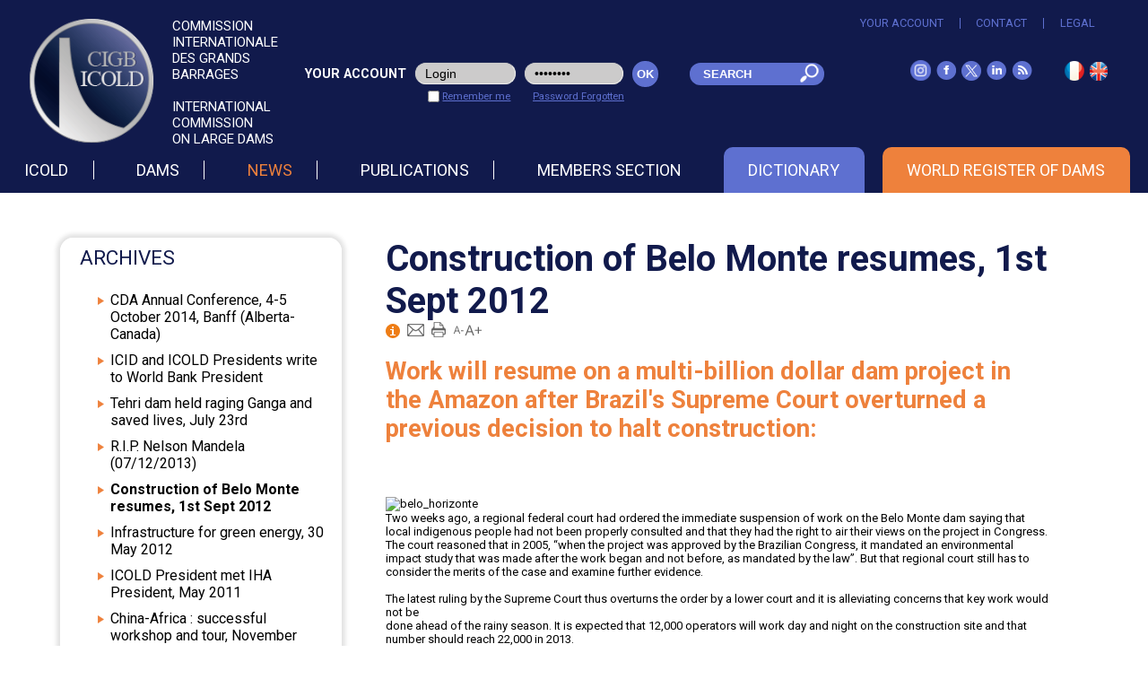

--- FILE ---
content_type: text/html; Charset=utf-8
request_url: https://www.icold-cigb.org/article/GB/news/archives/construction-of-belo-monte-resumes-1st-sept-2012
body_size: 18573
content:

<!doctype html>
<html lang="en" prefix="og: http://ogp.me/ns#" itemscope itemtype="http://schema.org/Thing">
    <head>
    	<title>ICOLD CIGB > Archives Construction of Belo Monte resumes, 1st Sept 2012</title>

<meta http-equiv="X-UA-Compatible" content="IE=EDGE" />

<meta name="description" content="Construction of Belo Monte resumes, 1st Sept 2012" >
<meta name="keywords" content="ICOLD events, Internation Conference, ICOLD archives,Dams,Dams register," >

	<meta name="Robots" content="All" >

<meta charset="utf-8" >


<link rel="alternate" href="http://www.icold-cigb.org/home.asp" hreflang="fr" />

<link rel="alternate" href="http://www.icold-cigb.org/home_gb.asp" hreflang="en" />

<link rel="alternate" href="http://www.icold-cigb.org/home_es.asp" hreflang="es" />

<meta name="viewport" content="width=device-width, minimum-scale=1.0, initial-scale=1.0" />
<!-- fin balise CSS/Javascript -->
<!-- balises link -->
<link rel="shortcut icon" type="image/x-icon" href="/images/favicon.ico?v2" >
<!-- fin balises link -->
<link rel="alternate" type="application/rss+xml" href="http://www.icold-cigb.org/rss/rss.xml" title="www.icold-cigb.org" >
<!-- Google tag (gtag.js) -->
<script async src="https://www.googletagmanager.com/gtag/js?id=G-GZB2RR7SZ7"></script>
<script>
  window.dataLayer = window.dataLayer || [];
  function gtag(){dataLayer.push(arguments);}
  gtag('js', new Date());

  gtag('config', 'G-GZB2RR7SZ7');
</script>
<!--[if lte IE 10]>
<script type="text/javascript">
	
    	window.location='/GB/old_web_browser.html';
    
</script>
<![endif]-->
<!--style type="text/css" correction W3C-->
<style>
	html * {margin:0;padding:0;box-sizing:border-box;}
	html *:not(input) {-webkit-appearance:none;	}
	h1 {color:#111a4c;}
	h2 {color:#ee813c;}
	h3 {color:#ee8335;}
	body {font-family: 'Roboto', sans-serif;font-size:14pt;	line-height:normal !important;margin:0 auto;background:#fff;}
	body {background-color:white;}
	body.home {background-color:#e5e5e5 !important;}
	#main {margin:0 auto;position:relative;display:block;}
	a {	color:#596ac5;}
	img {max-width:100%;height:auto;border:0;}
	ul {margin:0;list-style-type:none;}
	#contenu {position:relative;}
	#contenu ul, .ops ul, .encart ul, .contentWrap ul {margin-left:20px;list-style-image:url(/images/puces/puce.png);}
	ol {margin-left:20px;list-style: none; counter-reset: li;}
	ol li {counter-increment: li; margin: 15px 0;}
	ol li::before {content: counter(li); color: #596ac5; display: inline-block; width: 1em; font-weight: bold; margin-left: -1.5em; margin-right: 0.5em; text-align: right; direction: rtl}
	#recherche,#recherche_sm {display: none;order: 1;}
	#recherche #champ_mdr, #recherche_sm #champ_mdr, .div_input_recherche #champ_mdr_publication , .div_input_recherche #champ_annee_publication{height:25px;border:none;line-height:38px;background:transparent;	color:#FFF;font-weight:600;width:70%;margin-left: 5px;padding-left: 10px;}
	#champ_mdr { line-height: 25px !important; vertical-align: middle;}
	#recherche .champ_submit, #recherche_sm .champ_submit, .div_input_recherche .champ_submit, .div_input_recherche .champ_submit {border:none;background:transparent;color:#FFF;cursor:pointer;font-size:0.8rem;height:23px;font-weight:600;padding-left: 15px;margin-right: 5px}
	#logo {display: inline-flex;}
	#logo a {color: #fff;font-weight: 400;text-decoration: none;}
	#logo > p { color: #fff; display: block; float: right; margin: auto auto auto 20px; text-transform: uppercase; width: 50%;}
	#logo > p > a > strong{ font-weight: 400; }
	#bandeau .div_cadre_xy:not(.home) {display:none;}
	#bandeau .div_cadre_xy.home {position:absolute;font-size:1.8rem;margin: -40px 0 0 -150px;}
	#bandeau .div_cadre_xy.home > .slogan {display:inline-block;color:#FFF;padding:10px;border-radius: 10px;margin:auto;}
	.desktop {display:none;}
	.tablette {display: none !important;}
	.hide_mobile {display: none;}
	.nav-list > ul > li {margin-bottom: 15px;}
	.nav-list > ul:not(#ul_link_header_menu) > li {display: inline-block !important;margin-right : 10px;margin-left: 10px;}
	.nav-list.nav-active {display:block;position:absolute;right:0;background-color:#4b4b4b;padding:0 8.94% 0 8.36%;z-index: 10;text-align: center;}
	.nav-list.nav-active a {color:#FFF;text-decoration:none;}
	.nav-list.nav-active .nav-item {padding:10px 0;}
	.nav-list.nav-active > .nav-item {padding:10px 0;}
	.nav-list.nav-active>.nav-item > a {font-size:1.9rem;	text-transform:uppercase;font-weight:600;color: #5e70d0;}
	.nav-list.nav-active .ssmenus {height:0;overflow:hidden;clear:both;}
	.nav-list.nav-active .nav-item.ON .ssmenus {height:auto;}
	.nav-list.nav-active .ssmenus a {font-size:1.5rem;}
	.nav-item .button { background:url("/images/btn/down.png") no-repeat center center;cursor:pointer;display:inline-block;float:right; height:22px;  width:21px;}
	.nav-item.ON .button {background:url("/images/btn/up.png") no-repeat center center;}
	.nav-list .close {text-align:right;padding:15px 0;	}
	#bandeau_menu .nav {order: 3;}
	#ul_link_lg_menu li, #ul_link_rs_menu li {display: inline;}
	#ul_link_lg_menu, #ul_link_rs_menu {margin-top: 15px;}
	#intitule_connexion {-webkit-align-items: center;align-items: center; display:-webkit-flex;display:flex;-webkit-justify-content:center;justify-content:center;-webkit-flex-flow:column;-ms-flex-flow:column;flex-flow:column;color: #ee813c;}
	#intitule_connexion a {margin-left:15px;}
	#intitule_connexion a img {vertical-align:middle;}
	@media only screen and (max-width:479px){
		.div_cadre_xy { display: none;}
	}
	@media only screen and (max-width:480px) and (orientation:portrait), (max-width:480px) and (orientation:landscape){
		body {font-size:3.75vw;}
		#bandeau .div_cadre_xy.home {top: 50% !important;left:50% !important;}
	}
	@media only screen and (min-width:481px) and (max-width:768px) and (orientation:landscape){
		body {font-size:2.2vw;}
		body.home {background-color: #FFF !important;	}
		#main {background-color: #FFF !important;	max-width : 768px;	}
	}
	@media only screen and (max-width:480px) and (orientation:portrait), (max-width:768px) and (orientation:landscape){
		h1 { font-size:1.94rem;}
		h2 {font-size:1.33rem;}
		h3 {font-size:1.06rem;}
		#header {background-color:#111a4c;top:0;width:100%;z-index:110;}
		#header .contenu {padding:0 3.33%;}
		#bandeau_menu {display:-webkit-flex;display:-ms-flex;display:flex;align-items:-webkit-center;align-items:-ms-center;align-items:center;}
		.nav-list.nav-active {width: 100%;}
		#rs_bandeau {display: none;	}
		#form_espace_adherent, #intitule_connexion {display:none;}
		#menu {display:-webkit-flex;display:-ms-flex;display:flex;	}
		.nav {height:38px;	}
		.nav-list {display:none;}
		.nav-mobile {text-align:right;height:38px;}
		.nav-mobile img {cursor:pointer;}
		#main, footer {position:relative;}
		#main {margin:0 auto;position:relative;display:block;}
		#intitule_connexion {margin:0 0 0 2.46% !important;font-size:0.7rem;text-align:center;}
		#lien_mobile { display:flex; display:-webkit-flex;}
	}
	@media only screen and (max-width:1024px) {
		#header .row:first-of-type {padding-top: 15px;}
		#header_ops {padding-bottom: 5px !important;}
	}
	@media only screen and (min-width:767px) and (max-width:1024px) {
		#bandeau {margin-top: 50px !important;width:100%;top: 0;position: absolute;}
		#recherche,#recherche_sm {display: inline-flex;margin:0 auto !important;background:#5e70d0 none repeat scroll 0 0;border-radius: 15px;height: 25px;max-width: 150px;}
		#recherche_mobile {display: none;}
		.nav-list.nav-active>.nav-item > a {font-size: 1.938rem !important;	}
		.nav-list.nav-active .ssmenus a {font-size: 1.5rem !important;	}
	}
	@media only screen and (min-width:481px) and (max-width:1024px) and (orientation:portrait), (min-width:768px) and (max-width:1024px) and (orientation:landscape) {
		body {font-size:1.83vw;}
		h1 {font-size:2.5rem;}
		h2 {font-size:1.71rem;}
		h3 {font-size:1rem;}
		#header {width:100%;background-color:#111a4c;position:relative;top:0;z-index:110;}
		#header .contenu  {padding:0 5.47%;}
		#lien_mobile {height:100%;display:flex;align-items:center;display:-webkit-flex;-webkit-align-items:center;justify-content:space-around;-webkit-justify-content: space-around;order: 2;}
		#rs_bandeau {display: none;	}
		#menu {padding:0px 5.47%;display:-webkit-flex;display:-ms-flex;display:flex;}
		.nav {text-align:right;}
		.nav-mobile {height:38px;}
		.nav-mobile img {cursor:pointer;margin-top: 2px;}
		.nav-list {margin-top: 5px;display:none;text-align:left;}
		.nav-list .close img {cursor:pointer;}
		#main {position:relative;}
		#bandeau .div_cadre_xy.home {font-size:2rem;margin: 0 !important;}
		#form_espace_adherent {display:none;}
		.connexion_bandeau, #intitule_connexion {display: none;	}
	}
	@media only screen and (min-width:767px) {
		.show_mobile {display: none;}
		.hide_mobile {display: flex;}
		.tablette {display: inline-flex !important;	}
	}
	@media only screen and (min-width:1025px) {
		body {font-size:1.02vw;	background-color:white;}
		h1 {font-size:2.5rem;font-weight:700;}
		h2 {font-size:1.71rem;font-weight:700;}
		h3 {font-size:1.35rem;font-weight:700;}
		#logo {margin-top: 20px;}
		#logo > p > a > strong{font-size: 0.938rem;}
		#header {background-color:#111a4c;position:relative;top:0;width:100%;z-index:5;}
		#header > .row {margin: 0 auto;max-width: 1374px;}
		#header .contenu {max-width:1374px;margin:0 auto;	}
		#header #form_user_web {display:block !important;}
		#header #menu {max-width:1374px;margin:0 auto;	height:38px;}
		#ul_link_rs {display:-webkit-inline-flex;display:inline-flex;-webkit-align-items:center;align-items:center;	margin-left: 30px;}
		#ul_link_lg {display:-webkit-inline-flex;display:inline-flex;-webkit-align-items:center;align-items:center;margin-left: 30px;}
		#ul_link_header {line-height: 0.8rem;margin: 20px 0;display: flex;display:-webkit-flex; flex-direction: row;-webkit-flex-direction: row;-ms-flex-direction:row;}
		#ul_link_header .li_link > a  {color: #5e70d0;text-decoration:none;text-transform:uppercase;font-size: 0.8rem;}
		#ul_link_header .li_link.ON > a  {color: #ee813c;}
		#ul_link_header .li_link > a:hover  {color: #ee813c;}
		#ul_link_header .li_link {border-right: 1px solid #5e70d0;flex-grow: 1;-webkit-flex-grow: 1;-moz-flex-grow	: 1;text-align: center;}
		#ul_link_header .li_link:last-child {border : none !important;	}
		.li_link_rs {text-align:center;padding: 0 3px;}
		#recherche,#recherche_sm {display: inline-flex;margin:0 !important;background:#5e70d0 none repeat scroll 0 0;border-radius: 15px;height: 25px;max-width: 150px;order: 4;}
		#main {max-width: 1374px;margin:0 auto;position:relative;z-index:4;	display:block;}
		#bandeau {margin: 0 0 50px 0 !important;display: block;max-height: 788px;height: 788px;position: absolute;top: 0;width: 100%;}
		#bandeau .div_img {max-height:788px;margin : auto !important;}
		.div_img > img {width: 100%;}
		.nav {position:relative;z-index:10;}
		.nav-mobile {display:none;}
		.nav-list {list-style-type:none;margin:0;display:-webkit-flex;display:flex;flex-direction: row;-webkit-flex-direction: row;-ms-flex-direction:row;}
		.nav-list > ul {display: none !important;}
		.nav-list .nav-item {position:relative;display:inline-block;padding: 15px 0;}
		.nav-list .nav-item .button, .nav-list .close {display:none;}
		.nav-list > .nav-item:hover > a, .nav-list > .nav-item.ON > a {color:#ee813c;	}
		.nav-list > .nav-item {flex-grow: 1;-webkit-flex-grow: 1;-moz-flex-grow	: 1;text-align: center; margin: 0 10px}
		.nav-list li:not(.nav-item) {display: none;}
		.nav-list > .nav-item > a {color:#FFF;text-decoration:none;display:inline-block;	clear:both;font-size:1.125rem;	white-space:nowrap;text-transform: uppercase;width: 100%;border-right: 1px solid #FFF;}
		#nav-item_70 > a{border-right: none !important;}
		#nav-item_60 > a{border-right: none !important;}
		#nav-item_50 > a{border-right: none !important;}
		#nav-item_60 {
			background: #5e70d0;
			border-radius: 10px 10px 0 0;
		}
		#nav-item_70 {
			background: #ee813c;
			border-radius: 10px 10px 0 0;
		}
		.nav-list > #nav-item_60:hover > a{color:#5e70d0;}
		.nav-list > #nav-item_60.ON > a {color:#FFFFFF;	}
		#nav-item_60.ON:hover > a {color:#5e70d0;	}
		#nav-item_60:hover {
			background: #FFFFFF;
			border-radius: 10px 10px 0 0;
		}
		.nav-list > #nav-item_70.ON > a {color:#FFFFFF;	}
		#nav-item_70.ON:hover > a {color:#ee813c;	}
		#nav-item_70:hover {
			background: #FFFFFF;
			border-radius: 10px 10px 0 0;
		}
		.nav-list .nav-item .ssmenus {display:none;position:absolute;top:48px;margin:0;list-style-type:none;background-color: #4b4b4b;white-space:nowrap;padding:15px 20px;text-align: left;z-index:1;}
		.nav-list .nav-item:hover .ssmenus {display:block;}
		.nav-list .nav-item .ssmenus .nav-item {display:block !important;padding:5px 0;width:100%;border-left:none;}
		.nav-list .nav-item .ssmenus .nav-item {border-bottom:1px solid #5e70d0 ;}
		.nav-list .nav-item .ssmenus .nav-item:last-child {	border-bottom:none !important;}
		.nav-list .nav-item .ssmenus .nav-item a {color:#FFF;font-size:0.875rem;text-decoration:none; margin-left:4px}
		.nav-list .nav-item .ssmenus .nav-item:hover, .nav-list .nav-item .ssmenus .nav-item.ON {background:#76b861; border-radius: 3px 3px;}
		#form_espace_adherent {display:block !important;}
		#form_espace_adherent .p_input_adh input {width:100%;border-radius: 15px;padding-left: 10px;}
	}
	@media only screen and (min-width:1375px) {
		body {	font-size:14pt;}
	}
	#dbase {background:#76b861 !important; color:white; padding:0 12px}

	.dbase > a {font-size:1.125rem !important}
	#header_ops {max-width:1500px !important}

	@media only screen and (max-width:1024px) {
		.nav-list > #nav-item_60 > a {color:#FFFFFF;background: #5e70d0;border-radius: 10px 10px; padding: 10px 118px;	}
		.nav-list > .dico_fr > a {color:#FFFFFF;background: #5e70d0;border-radius: 10px 10px; padding: 10px 161px !important;	}
		.nav-list > #nav-item_70 > a {color:#FFFFFF;background: #ee813c;border-radius: 10px 10px; padding:10px	}
		.nav-list .nav-item {padding-top:15px !important;}
		.dbase > a {background:#76b861 !important;  padding: 10px 10px;}
	}
	@media only screen and (max-width:766px) {
		.nav-list > .dico_en > a {padding: 10px 116px !important;	}
		.nav-list > .dico_fr > a {padding: 10px 161px !important;}
	}
	@media only screen and (min-width:1025px) {
		#recherche_sm{display:none}
		#header > #header_top{max-width:95%}
		#ssmenus70{width:100%}
	}
	@media only screen and (max-width:1024px) {
		#recherche{display:none}
	}
	@media only screen and (max-width:518px) {
		.dbase_en > a {font-size:1.4rem !important}
		.nav-list > .dico_en > a {padding: 10px 65px !important;	}
	}
	@media only screen and (max-width:665px) {
		.dbase_fr > a {font-size:1.27rem !important}
		.nav-list > .dico_fr > a {padding: 10px 77px !important;}
	}
	@media only screen and (max-width:460px) {
		.nav-list > .dico_fr > a {padding: 10px 50px !important;}
		.dbase_fr > a {font-size:1.07rem !important}
	}
	@media only screen and (max-width:396px) {
		.nav-list > .dico_en > a {padding: 10px 33px !important;}
		.nav-list > .dico_fr > a {padding: 10px 18px !important;}
		.dbase_en > a {font-size:1.09rem !important}
		.dbase_fr > a {font-size:0.83rem !important}
	}
</style>

        	<meta name="twitter:card" content="summary">
			<meta name="twitter:site" content="ICOLD CIGB" />
			<meta name="twitter:title" content="ICOLD CIGB - Construction of Belo Monte resumes, 1st Sept 2012" />
            <meta itemprop="name" content="Construction of Belo Monte resumes, 1st Sept 2012" />
            
			<meta property="og:site_name" content="ICOLD CIGB" />
			<meta property="og:locale" content="en_GB" />
			<meta property="og:title" content="Construction of Belo Monte resumes, 1st Sept 2012" />
			<meta property="og:type" content="article" />
			<meta property="og:url" content="http://www.icold-cigb.org/article/GB/news/archives/construction-of-belo-monte-resumes-1st-sept-2012" />
			
			
				<meta property="og:image" content="http://www.icold-cigb.org/userfiles/images/vue-aerienne-du-debut-du-chantier-de-belo-monte-le-30-mai-2012.jpg" />
                <meta name="twitter:image:src" content="http://www.icold-cigb.org/userfiles/images/vue-aerienne-du-debut-du-chantier-de-belo-monte-le-30-mai-2012.jpg" />
			
            	<meta name="author" content="ICOLD CIGB">
                <meta name="twitter:creator" content="ICOLD CIGB" >
			
            
			<meta property="article:author" content="https://www.facebook.com/geswebbyscfi" >
            
			
				<meta name="description" content="Construction of Belo Monte resumes, 1st Sept 2012">
                <meta property="og:description" content="Construction of Belo Monte resumes, 1st Sept 2012">
				<meta name="twitter:description" content="Construction of Belo Monte resumes, 1st Sept 2012">
				<meta itemprop="description" content="Construction of Belo Monte resumes, 1st Sept 2012">
			
			
            <meta property="article:modified_time" content="28/06/2016">
		
    </head>
    <body>
        <header id="header">
        
<div id="header_top" class="row contenu">
<div class="col-lg-3 col-md-6 col-xs-4 last-xs" id="logo"><a href="/"><img src="/images/logo/logo-cigb.png" alt="ICOLD CIGB" height="153" width="153" /></a><p><a href="/"><strong>Commission internationale<br>des grands barrages<br><br>International Commission<br>on large dams</strong></a></p></div>

    	<div class="col-lg-4 col-md-1 connexion_bandeau row middle-lg">
        <form id="form_espace_adherent" class="form_user_web box" action="javascript:identification_compte('#form_espace_adherent',1);" method="post" onsubmit="if (check_formular('form_espace_adherent :input')) { return true; } else { return false; }">
            <table class="table_collapse">
                <tr>
                    <td>
                        <p class="p_intitule">YOUR ACCOUNT</p>
                    </td>
                   <td class="separateur">&nbsp;</td>
                   <td class="identifiant" style="vertical-align:top;">
                        <p class="p_input_adh">
                           <!-- <input type="email" name="login_user" id="login_user" class="input_obligatoire blackplaceholder" placeholder="Login" aria-labelledby="login_user" /> -->
                            <input type="email" name="login_user" id="login_user" class="input_obligatoire blackplaceholder" onblur="if (this.value=='') this.value = 'Login'" onfocus="if (this.value=='Login') this.value = ''"  value="Login" aria-label="login_user" />

                        </p>

                    </td>
                    <td class="separateur">&nbsp;</td>
                    <td class="mdp" style="vertical-align:top;">
                        <p class="p_input_adh">
                             <!--<input type="password" name="pwd_user" id="pwd_user" class="input_obligatoire blackplaceholder" placeholder="Password" aria-labelledby="pwd_user"/>-->
                            <input type="password" name="pwd_user" id="pwd_user" class="input_obligatoire blackplaceholder" onblur="if (this.value=='') this.value = 'Password'" onfocus="if (this.value=='Password') this.value = ''"  value="Password" aria-label="pwd_user"/>
                        </p>
                    </td>
                    <td class="separateur">&nbsp;</td>
                    <td class="td_submit">
                        <input type="submit" class="champ_submit" value="OK" />
                    </td>
                </tr>
                <tr>
                	<td colspan="2" class="separateur">&nbsp;</td>
                    <td colspan="2">
                        <p class="p_rester_connecte" style="text-align:center">
                            <input type="checkbox" id="checkbox_rester_connecte" name="checkbox_rester_connecte" value="on" style="vertical-align:bottom;" />
                            <label for="checkbox_rester_connecte">Remember me</label>
                        </p>
                    </td>
                    <td colspan="3" style="text-align:center">
                        <p class="p_mdp_oublie" style="width:80%"><a href="/popup/mdp_perdu.asp?id_langue=2" data-rel="#div_overlay_mdp_perdu">Password Forgotten</a></p>
                    </td>
                </tr>
            </table>
        </form>
        </div>
        <div class="col-lg-2 last-lg first-md end-xs" style="display:flex;justify-content: center;align-items: center;">
            <form id="recherche"  action="/GB/search_result.asp" method="get" onsubmit="if (check_formular('recherche')) { return true; } else { return false; }">
                <!-- <input type="text" name="q" id="champ_mdr" class="input_obligatoire whiteplaceholder" placeholder="SEARCH" aria-labelledby="champ_mdr"/> -->
                <input type="text" name="q" id="champ_mdr" class="input_obligatoire whiteplaceholder" onfocus="if (this.value=='SEARCH') this.value = ''"  value="SEARCH" aria-label="champ_mdr"aria-labelledby="champ_mdr"/>
                <input type="image" class="champ_submit" alt="OK" src="/images/btn/loupe.png" />
            </form>
        </div>
    <div id="rs_bandeau" class="col-lg-3 last-lg end-lg"><ul id="ul_link_header" class="row end-lg"><li class="li_link"><a href="/GB/your_account.asp">Your account</a></li><li class="li_link"><a href="/GB/contact.asp">Contact</a></li><li class="li_link"><a href="/GB/legal.asp">Legal</a></li></ul><br><a id="panier_entete" href="/GB/my_cart.asp" style="display: none;"><img class="pointer" src="/images/publications/cadie_membre.png" alt="basket" width="22"/></a><ul id="ul_link_rs"><li class="li_link_rs"><a href="https://www.instagram.com/icoldcigb/" target="_blank" title="ICOLD on Instagram"><img src="/images/RS/instagram.png" alt="Instagram" width="23" height="21"  /></a></li><li class="li_link_rs"><a href="https://www.facebook.com/icoldcigb" target="_blank" title="ICOLD on Facebook"><img src="/images/RS/fb.png" alt="Facebook" width="22" height="21" /></a></li><li class="li_link_rs"><a href="https://twitter.com/ICOLDCIGB" target="_blank" title="ICOLD on X"><img src="/images/RS/twitter.png" alt="Twitter" width="22" height="21" /></a></li><li class="li_link_rs"><a href="https://www.linkedin.com/company/icold-cigb" target="_blank" title="ICOLD on LinkedIn"><img src="/images/RS/linkedin.png" alt="Linkedin" width="22" height="21" /></a></li><li class="li_link_rs"><a href="http://www.icold-cigb.org/RSS/rss.xml" target="_blank" title="ICOLD on RSS"><img src="/images/RS/rss.png" alt="RSS" width="23" height="21" /></a></li></ul><ul id="ul_link_lg"><li class="li_link_rs"><a href="/home_fr.asp" title="Français"><img src="/images/langue/btn_fr.png" alt="Français" width="22" height="22" /></a></li><li class="li_link_rs"><a href="/home.asp" title="Home"><img src="/images/langue/btn_gb.png" alt="Anglais" width="20" height="21"/></a></li></ul></div>
</div>
<div id="header_ops" class="row contenu">
	<div id="recherche_mobile" class="col-md-offset-3 col-md-1 col-xs-1 center-xs">
    	<img src="/images/btn/loupe.png" alt="Rechercher" width="33" height="33" />
 	</div>
    <div class="col-lg-12 end-lg col-md-offset-3 col-md-3 end-md last-md col-xs-3 last-xs row" id="bandeau_menu">
		
<nav class="nav col-lg-12 col-md-1 last-md col-xs-1">
	<div class="nav-mobile"><img src="/images/btn/menu.png" alt="Menu" width="31" height="29"  /></div>
	<ul class="nav-list">
    
                    <li class="nav-item " id="nav-item_10">
                        <a  href="/GB/icold/icold.asp">ICOLD</a>
                        <span class="button">&nbsp;</span>
                        <ul id="ssmenus10" class="ssmenus">
						
								<li class="nav-item "><a  href="/GB/icold/history.asp">History</a></li>
							
								<li class="nav-item "><a  href="/GB/icold/organization__mission.asp">Organization & Mission</a></li>
							
								<li class="nav-item "><a  href="/GB/icold/board.asp">Board</a></li>
							
								<li class="nav-item "><a  href="/GB/icold/officers_since_foundations.asp">Officers since Foundations</a></li>
							
								<li class="nav-item "><a  href="/GB/icold/members_awarded_since_2000.asp">Members awarded since 2000</a></li>
							
								<li class="nav-item "><a  href="/GB/icold/member_countries.asp">Member Countries</a></li>
							
								<li class="nav-item "><a  href="/GB/icold/technical_committees.asp">Technical Committees</a></li>
							
								<li class="nav-item "><a  href="/GB/icold/icold_innovation_award.asp">ICOLD Innovation Award</a></li>
							
								<li class="nav-item "><a  href="/GB/icold/regional_clubs.asp">Regional Clubs</a></li>
							
								<li class="nav-item "><a  href="/GB/icold/icold_young_professionals_forum.asp">ICOLD Young Professionals' Forum</a></li>
							
								<li class="nav-item "><a  href="/GB/icold/world_declarations.asp">World Declarations</a></li>
							
								<li class="nav-item "><a  href="/GB/icold/institutional_files.asp">Institutional Files</a></li>
							
								<li class="nav-item "><a  href="/GB/icold/associated_organizations.asp">Associated Organizations</a></li>
							
                        </ul>
                    </li>
                
                    <li class="nav-item " id="nav-item_20">
                        <a  href="/GB/dams/dams.asp">Dams</a>
                        <span class="button">&nbsp;</span>
                        <ul id="ssmenus20" class="ssmenus">
						
								<li class="nav-item "><a  href="/GB/dams/definition_of_a_large_dam.asp">Definition of a Large Dam</a></li>
							
								<li class="nav-item "><a  href="/GB/dams/role_of_dams.asp">Role of Dams</a></li>
							
								<li class="nav-item "><a  href="/GB/dams/technology_of_dams.asp">Technology of Dams</a></li>
							
								<li class="nav-item "><a  href="/GB/dams/dams_safety.asp">Dams Safety</a></li>
							
								<li class="nav-item "><a  href="/GB/dams/dams_and_environment.asp">Dams and Environment</a></li>
							
								<li class="nav-item "><a  href="/GB/dams/dams_figures.asp">Dams Figures</a></li>
							
                        </ul>
                    </li>
                
                    <li class="nav-item ON" id="nav-item_30">
                        <a  href="/GB/news/press_releases__news.asp">News</a>
                        <span class="button">&nbsp;</span>
                        <ul id="ssmenus30" class="ssmenus">
						
								<li class="nav-item "><a  href="/GB/news/newsletters.asp">Newsletters</a></li>
							
								<li class="nav-item "><a  href="/GB/news/events.asp">Events</a></li>
							
								<li class="nav-item "><a  href="/GB/news/press_releases__news.asp">Press Releases / News</a></li>
							
								<li class="nav-item "><a  href="/GB/news/chengdu_2025.asp">Chengdu 2025</a></li>
							
								<li class="nav-item ON "><a  href="/GB/news/archives.asp">Archives</a></li>
					    	
                        </ul>
                    </li>
                
                    <li class="nav-item " id="nav-item_40">
                        <a  href="/GB/publications/publications.asp">Publications</a>
                        <span class="button">&nbsp;</span>
                        <ul id="ssmenus40" class="ssmenus">
						
								<li class="nav-item "><a  href="/GB/publications/bulletins.asp">Bulletins</a></li>
							
								<li class="nav-item "><a  href="/GB/publications/congresses_proceedings.asp">Congresses Proceedings</a></li>
							
								<li class="nav-item "><a  href="/GB/publications/world_register_of_dams.asp">World Register of Dams</a></li>
							
								<li class="nav-item "><a  href="/GB/publications/symposium_proceedings.asp">Symposium Proceedings</a></li>
							
								<li class="nav-item "><a  href="/GB/publications/others.asp">Others</a></li>
							
								<li class="nav-item "><a  href="/GB/publications/special_offers.asp">Special Offers</a></li>
							
								<li class="nav-item "><a  href="/GB/publications/e-dictionnary.asp">E-Dictionnary</a></li>
							
                        </ul>
                    </li>
                
                    <li class="nav-item " id="nav-item_50">
                        <a  href="/GB/members_section/members_section.asp">Members section</a>
                        <span class="button">&nbsp;</span>
                        <ul id="ssmenus50" class="ssmenus">
						
								<li class="nav-item "><a  href="/GB/members_section/circular_letters.asp">Circular Letters</a></li>
							
								<li class="nav-item "><a  href="/GB/members_section/technical_committees.asp">Technical Committees</a></li>
							
								<li class="nav-item "><a  href="/GB/members_section/general_assemblies.asp">General Assemblies</a></li>
							
								<li class="nav-item "><a  href="/GB/members_section/directory.asp">Directory</a></li>
							
								<li class="nav-item "><a  href="/GB/members_section/request_for_changing_a_tc_member.asp">Request for changing a TC member</a></li>
							
								<li class="nav-item "><a  href="/GB/members_section/manage_tc_membership_change_requests.asp">Manage TC membership change requests</a></li>
							
								<li class="nav-item "><a  href="/GB/members_section/database_dams_incidents.asp">Database Dams Incidents</a></li>
							
                        </ul>
                    </li>
                
                    <li class="nav-item  dico_en " id="nav-item_60">
                        <a  href="/GB/dictionary/dictionary.asp">Dictionary</a>
                        <span class="button">&nbsp;</span>
                        <ul id="ssmenus60" class="ssmenus">
						
								<li class="nav-item "><a  href="/GB/dictionary/comments__correction.asp">Comments & correction</a></li>
							
                        </ul>
                    </li>
                
                    <li class="nav-item  dbase_en " id="nav-item_70">
                        <a  href="/GB/world_register/world_register_of_dams.asp">World Register of Dams</a>
                        <span class="button">&nbsp;</span>
                        <ul id="ssmenus70" class="ssmenus">
						
								<li class="nav-item "><a  href="/GB/world_register/database_presentation.asp">Database Presentation</a></li>
							
								<li class="nav-item "><a  href="/GB/world_register/general_synthesis.asp">General Synthesis</a></li>
							
								<li class="nav-item  dbase"><a  href="/GB/world_register/data_search.asp">DATA SEARCH</a></li>
							
								<li class="nav-item "><a  href="/GB/world_register/history.asp">History</a></li>
							
								<li class="nav-item "><a  href="/GB/world_register/general_terms_of_use_wrd.asp">General Terms of Use (WRD)</a></li>
							
                        </ul>
                    </li>
                <li><ul id="ul_link_header_menu"><li class="li_link"><a href="/GB/your_account.asp">Your account</a></li><li class="li_link"><a href="/GB/contact.asp">Contact</a></li><li class="li_link"><a href="/GB/legal.asp">Legal</a></li></ul></li><li><ul id="ul_link_lg_menu"><li class="li_link_rs"><a href="/home_fr.asp" title="Français"><img src="/images/langue/btn_fr.png" alt="Français" width="22" height="22" /></a></li><li class="li_link_rs"><a href="/home.asp" title="Home"><img src="/images/langue/btn_gb.png" alt="Anglais" width="20" height="21"/></a></li></ul></li><li><ul id="ul_link_rs_menu"><li class="li_link_rs"><a href="https://www.instagram.com/icoldcigb/" target="_blank" title="ICOLD on Instagram"><img src="/images/RS/instagram.png" alt="Instagram" width="23" height="21"  /></a></li><li class="li_link_rs"><a href="https://www.facebook.com/icoldcigb" target="_blank" title="ICOLD on Facebook"><img src="/images/RS/fb.png" alt="Facebook" width="22" height="21" /></a></li><li class="li_link_rs"><a href="https://twitter.com/ICOLDCIGB" target="_blank" title="ICOLD on X"><img src="/images/RS/twitter.png" alt="Twitter" width="22" height="21" /></a></li><li class="li_link_rs"><a href="https://www.linkedin.com/company/icold-cigb" target="_blank" title="ICOLD on LinkedIn"><img src="/images/RS/linkedin.png" alt="Linkedin" width="22" height="21" /></a></li><li class="li_link_rs"><a href="http://www.icold-cigb.org/RSS/rss.xml" target="_blank" title="ICOLD on RSS"><img src="/images/RS/rss.png" alt="RSS" width="23" height="21" /></a></li></ul></li>
    <li class="close"><img src="/images/btn/close.png" alt="Fermer" width="19" height="17" ></li>
    </ul>
</nav>

        <div id="lien_mobile" class="col-md-2 col-xs-3 first-xs around-xs last-xs">
            <a href="/GB/your_account.asp">
            	
            		<img src="/images/bandeau/lock.png" alt="YOUR ACCOUNT"  width="25" height="34"/>
                
            </a>
        </div>
        <form id="recherche_sm" class="col-lg-2 last-lg first-md end-xs" action="/GB/search_result.asp" method="get" onsubmit="if (check_formular('recherche')) { return true; } else { return false; }">
            <!-- <input type="text" name="q" id="champ_mdr" class="input_obligatoire whiteplaceholder" placeholder="SEARCH" aria-labelledby="champ_mdr"/> -->
            <input type="text" name="q" id="champ_mdr" class="input_obligatoire whiteplaceholder" onfocus="if (this.value=='SEARCH') this.value = ''"  value="SEARCH" aria-label="champ_mdr"aria-labelledby="champ_mdr"/>

            <input type="image" class="champ_submit" alt="OK" src="/images/btn/loupe.png" />
        </form>
    </div>
</div>
 
        </header>
        
        <main id="main">
            <div class="row">
				
    <div id="encart_container" class="col-lg-4 col-md-6 col-xs-4 first-lg last-md last-xs">
    <div id="encart" class="row">
	
                <div class="encart col-lg-9 col-lg-offset-2 col-md-3 col-xs-4 last-xs" id="encart11">
                    <div class="contenu">
						
                        <div class="entete">
                            <div class="encart_trait"></div><div><h2><span>Archives</span></h2></div>
                        </div>
                        
                        <div>
                            <ul><li><a href="/article/GB/news/archives/cda-annual-conference-4-5-october-2014-banff-alberta-canada">CDA Annual Conference, 4-5 October 2014, Banff (Alberta-Canada)</a></li><li><a href="/article/GB/news/archives/icid-and-icold-presidents-write-to-world-bank-president">ICID and ICOLD Presidents write to World Bank President</a></li><li><a href="/article/GB/news/archives/tehri-dam-held-raging-ganga-and-saved-lives-july-23rd">Tehri dam held raging Ganga and saved lives, July 23rd</a></li><li><a href="/article/GB/news/archives/rip-nelson-mandela-07122013">R.I.P. Nelson Mandela (07/12/2013)</a></li><li class="actu_active" ><a href="/article/GB/news/archives/construction-of-belo-monte-resumes-1st-sept-2012">Construction of Belo Monte resumes, 1st Sept 2012</a></li><li><a href="/article/GB/news/archives/infrastructure-for-green-energy-30-may-2012">Infrastructure for green energy, 30 May 2012</a></li><li><a href="/article/GB/news/archives/icold-president-met-iha-president-may-2011">ICOLD President met IHA President, May 2011</a></li><li><a href="/article/GB/news/archives/china-africa--successful-workshop-and-tour-november-2010">China-Africa : successful workshop and tour, November 2010</a></li><li><a href="/article/GB/news/archives/after-the-floods-from-red-cross-to-heads-of-state-a-general-call-for-more-dams-november-12th">After the floods, from Red Cross to heads of state, a general call for more dams, November 12th</a></li><li><a href="/article/GB/news/archives/icolds-new-homepage">ICOLD's new homepage</a></li><li><a href="/article/GB/news/archives/icold-27th-congress---90th-annual-meeting---marseille-france---27may-to-3june--2022">ICOLD 27th Congress - 90th Annual Meeting - Marseille (France) - 27May to 3June  2022</a></li><li><a href="/article/GB/news/archives/2022-ancold-nzsold-conference-in-sydney-26-28-october-2022">2022 ANCOLD NZSOLD Conference in Sydney, 26-28 October 2022</a></li><li><a href="/article/GB/news/archives/asia-2023-water-resources-and-renewable-development-in-asia-14-16-march-2023">ASIA 2023 Water Resources and Renewable Development in Asia 14-16 March 2023</a></li><li><a href="/article/GB/news/archives/2nd-international-conference-on-dam-safety-management--engineering-icdsme2023---16-17-march-2023">2nd International Conference on Dam Safety Management & Engineering (ICDSME2023) - 16-17 March 2023</a></li><li><a href="/article/GB/news/archives/hydropower-europe-final-event-“the-important-role-of-hydropower-in-energy-transition”-2">HYDROPOWER EUROPE Final Event: “The Important Role of Hydropower in Energy Transition”</a></li><li><a href="/article/GB/news/archives/iahr-webinar-on-sustainable-water-engineering-bringing-together-the-global-community---21-march-2023">IAHR Webinar on Sustainable Water Engineering Bringing Together the Global Community - 21 March 2023</a></li><li><a href="/article/GB/news/archives/webinar--a-future-in-tailings-engineering--an-introduction-to-a-diverse-career-with-immense-opportunities---27-28-march-2023">Webinar : A FUTURE IN TAILINGS ENGINEERING : An Introduction to a Diverse Career with Immense Opportunities - 27-28 March 2023</a></li><li><a href="/article/GB/news/archives/icold-cigb-2023---91st-icold-annual-meeting-11---15-june-2023">ICOLD-CIGB 2023 - 91st ICOLD Annual Meeting, 11 - 15 June 2023</a></li><li><a href="/article/GB/news/archives/hydrovision-international-2023---charlotte-nc-usa---11-to-13-july-2023">Hydrovision International 2023 - Charlotte, NC, USA - 11 to 13 july 2023</a></li><li><a href="/article/GB/news/archives/africa-2023---10---12-july-2023">Africa 2023 - 10 - 12 July 2023</a></li><li><a href="/article/GB/news/archives/12th-icold-european-club-symposium---5-to-8-september-2023">12th ICOLD European Club Symposium - 5 to 8 September 2023</a></li><li><a href="/article/GB/news/archives/xx-technical-dam-control-international-conference---12---15-september-2023">XX TECHNICAL DAM CONTROL INTERNATIONAL CONFERENCE - 12 - 15 September 2023</a></li></ul>
                        </div>
                    </div>
                </div>
		
                <div class="encart col-lg-9 col-lg-offset-2 col-md-3 col-xs-4 last-xs last-md" id="encart3">
                    <div class="contenu">
						
                        <div class="entete">
                            <div class="encart_trait"></div><div><h2><span>Publications</span></h2></div>
                        </div>
                        
                        <div>
                            <div class="div_items_encart"><div class="div_item_encart row"><div class="pub_image col-lg-5 col-md-2 col-xs-1"><img class="img_pub" alt="28th" src="/userfiles/images/PUBLICATIONS/ChengduCongress/28thCongressThumbs.jpeg"/></div><div class="pub_title col-lg-7 last-lg col-md-4 last-md col-xs-3 last-xs"><h3> 28th Congress</h3><p>Chengdu May 2025</p>

<p>&nbsp;</p>

<p>Published in an OpenAccess Format: free for everyone.</p>
</div><div class="row pub_price col-lg-12 end-lg middle-lg col-md-6 middle-md end-md col-xs-4 middle-xs end-xs"><a href="/GB/publications/congresses_proceedings.asp?IDA=355"><img class="add_panier" alt="Ajouter au panier" src="/Images/publications/cadie.png" width="58" height="51"/></a><p class="savoirplus"><a data-rel="#div_overlay_publications" href="/popup/publications.asp?type=1&langue=2&ID=355">READ MORE</a></p></div></div></div>
                        </div>
                    </div>
                </div>
		
                <div class="encart col-lg-9 col-lg-offset-2 col-md-3 col-xs-4 last-xs" id="encart9">
                    <div class="contenu">
						
                        <div class="entete">
                            <div class="encart_trait"></div><div><h2><span>Events</span></h2></div>
                        </div>
                        
                        <div>
                            <div class="div_items_encart"><div class="div_item_encart row"><div class='pub_image col-lg-4 col-md-2 col-xs-1'><img alt='Dams Sustainability Webinar 3' src='/userfiles/images/NEWS/EVENTS/DamsSustainability/DamsSustainability.png' /></div>

<div class='pub_title col-lg-offset-1 col-lg-7 last-lg col-md-4 last-md col-xs-3 last-xs'>
<h4>Dams and Sustainability WEBINAR #3 - GHG Emissions from Dams & Reservoirs</h4>

<p>Webinar Online</p>

<h4>November 20, 2025 1pm - 3pm (CET)</h4>

<p> </p>

<p><a href='https://www.icold-cigb.org/GB/news/press_releases__news.asp'>View the website here</a></p>
</div>
</div><div class="div_item_encart row"><div class='pub_image col-lg-4 col-md-2 col-xs-1'><img alt='Conference India January 2026' src='/userfiles/images/NEWS/EVENTS/2026/India-Conference%20Jan2026/CleanShot%202025-11-17%20at%2019_49_36.png' /></div>

<div class='pub_title col-lg-offset-1 col-lg-7 last-lg col-md-4 last-md col-xs-3 last-xs'>
<h4>International Conference on “Climate-Resilient Dams and Hydropower Infrastructure: Integrating Environmental Sustainability in Planning and Development”</h4>

<p>Scope Convention Center, Lodhi Road, New Delhi</p>

<h4>29,30 January 2026</h4>

<p> </p>

<p><a href='https://incold.co.in/forthcoming/'>View the website here</a></p>
</div>
</div><div class="div_item_encart row"><div class='pub_image col-lg-4 col-md-2 col-xs-1'><img alt='ICOLD Annual Meeting 2026' src='/userfiles/images/NEWS/EVENTS/2026/Guadalajara/LOGOTIPO%20ICOLD%202026%20V3_192x192.png' /></div>

<div class='pub_title col-lg-offset-1 col-lg-7 last-lg col-md-4 last-md col-xs-3 last-xs'>
<h4>ICOLD 2026 - 94th Annual Meeting</h4>

<p>Guadalajara, Mexico</p>

<h4>21 to 29 May 2026</h4>

<p> </p>

<p><a href='https://www.icoldmexico2026.com/en'>View the website here</a></p>
</div>
</div></div>
                        </div>
                    </div>
                </div>
		
	</div>
</div>

                <div class="col-lg-7 col-md-6 col-xs-4 last-lg first-md first-xs">
        			<section class="ops">
					
                        <header class="titre">
                            <h1>Construction of Belo Monte resumes, 1st Sept 2012</h1>
                        </header>
                        <div class="top_rs"><div class="div_btn_partage"><a class="a_info" href="/popup/form_contact_ops.asp?permalien=construction-of-belo-monte-resumes-1st-sept-2012" data-rel="#div_overlay_contact_ops"><img src="/images/ops/info.png" alt="Ask us about this article" title="Ask us about this article" /></a></div><div class="div_btn_partage"><a class="lien_partage" data-rel="#div_overlay_mail_partage" href="/popup/mail_partage.asp?id=169&amp;rs=7&amp;idp=4205" title="Send this article to a friend" ><img src="/images/RS/mail_mini.png" alt="Send this article to a friend"  /></a></div><div class="div_btn_partage"><a href="/share/article/4205/construction-of-belo-monte-resumes-1st-sept-2012" title="Print in PDF" target="_blank" onclick="track_rs_actu(5,169);"><img src="/images/pictos/imprimante_mini.png" alt="Imprimez en PDF"  /></a></div><div class="div_btn_partage btn_diminuer" style="cursor:pointer;" onclick="change_font_size(2,jq(this));"><img src="/images/pictos/amoins.png" alt="a-" title="Change Text Size"></div><div class="div_btn_partage btn_augmenter" style="cursor:pointer;" onclick="change_font_size(1,jq(this));"><img src="/images/pictos/aplus.png" alt="A+" title="Change Text Size" /></div></div>
                        <div class="div_contenu_article">
                            <h2 class="left">Work will resume on a multi-billion dollar dam project in the Amazon after Brazil's Supreme Court overturned a previous decision to halt construction:</h2>

<p>&nbsp;</p>

<div>
<p><img alt="belo_horizonte" src="/userfiles/images/vue-aerienne-du-debut-du-chantier-de-belo-monte-le-30-mai-2012.jpg" style="width: 465px; height: 309px;"></p>

<p>Two weeks ago, a regional federal court had ordered the immediate suspension of work on the Belo Monte dam saying that local indigenous people had not been properly consulted and that they had the right to air their views on the project in Congress. The court reasoned that in 2005, “when the project was approved by the Brazilian Congress, it mandated an environmental impact study that was made after the work began and not before, as mandated by the law”. But that regional court still has to consider the merits of the case and examine further evidence.</p>

<p><br>
The latest ruling by the Supreme Court thus overturns the order by a lower court and it is alleviating concerns that key work would not be</p>

<p>done ahead of the rainy season. It is expected that 12,000 operators will work day and night on the construction site and that number should reach 22,000 in 2013.</p>

<p><br>
The Belo Monte dam project is being built across the Xingu River and will include an 11 GW hydropower plant – the third largest in the world after the Three Gorges and Itaipu. Work on the dam started in 2011 but it has been strongly opposed by local groups because of the impact the project could have.</p>

<p><br>
Belo Monte will flood an area of 500 km2 and displace 16 000 people, according to the Brazilian government. Environmental groups believe that up to 40 000 people would be displaced. The government plans to invest $ 1.2 billion to alleviate the negative impacts of the dam.</p>

<p><br>
Legal action by opponents to the project lead to work stopping at the dam in October 2011, but that ruling was also overturned. Belo Monte it is an important element of Brazil’s Accelerated Growth Programme (PAC). The government says the dam would make Brazil more energy self-sufficient, especially in the Amazon region, which relies on fossil fuels for much of its needs. President Dilma Rousseff has said such mega dams are needed to meet the energy demands of Brazil's growing consumer class.</p>

<p><br>
The project is being built by a consortium controlled by Electrobras, the national utility, and Brazilian energy group Chesf, which in 2011 awarded major supply contracts to Alstom, Andritz and Voith. The dam should produce its first MWh in 2015 and the last turbine will operate in 2019.</p>

<p>&nbsp;</p>
</div>

<p class="clear">&nbsp;</p>
<div class="separation">&nbsp;</div><p class="tag"><b>Tags : </b><a href="/thematique/GB/events/construction-of-belo-monte-resumes-1st-sept-2012"><span>Events</span></a></p><div class="table_thematique_article"><div class="div_partage_rs"><div class="div_btn_partage"><a rel="external nofollow" title="Share this article on Facebook" class="fb share" target="_blank" href="http://www.facebook.com/sharer/sharer.php?u=http://www.icold-cigb.org/article/GB/news/archives/construction-of-belo-monte-resumes-1st-sept-2012">&nbsp;</a></div><div class="div_btn_partage"><a class="twitter share" href="http://twitter.com/share?url=http://www.icold-cigb.org/article/GB/news/archives/construction-of-belo-monte-resumes-1st-sept-2012" rel="external nofollow" title="Share this article on X" target="_blank">&nbsp;</a></div><div class="div_btn_partage"><a class="linkedin share" href="http://www.linkedin.com/shareArticle?mini=true&amp;url=http://www.icold-cigb.org/article/GB/news/archives/construction-of-belo-monte-resumes-1st-sept-2012&amp;title=Construction+of+Belo+Monte+resumes%2C+1st+Sept+2012" title="Share this article on LinkedIn" target="_blank">&nbsp;</a></div></div></div>
                            </div>
                            
                            <div id="div_avis_ops">
                                <span>Was this article useful to you ?</span>
                                <form id="form_avis_ops" method="post" action="javascript:set_avis_ops(jq('#form_avis_ops'), 2)">
                                    <input type="hidden" name="id_avis" id="id_avis" />
                                    <input type="hidden" name="id_actu" id="id_actu" value="169" />
                                    <div class="avis_ops"><input type="submit" value="7" onclick="jq('#id_avis').val(this.value)" /><span>Awful</span></div><div class="avis_ops"><input type="submit" value="8" onclick="jq('#id_avis').val(this.value)" /><span>Poor</span></div><div class="avis_ops"><input type="submit" value="9" onclick="jq('#id_avis').val(this.value)" /><span>Average</span></div><div class="avis_ops"><input type="submit" value="10" onclick="jq('#id_avis').val(this.value)" /><span>Good</span></div><div class="avis_ops"><input type="submit" value="11" onclick="jq('#id_avis').val(this.value)" /><span>Excellent</span></div>
                                </form>
                            </div>
                                
                        	<div id="div_comms" style="position:relative"></div>
                        
                	</section>
                </div>
           	</div>
        </main>
        <footer>
        	
<div id="plan_container" class="row">
    <div id="logo_footer" class="col-lg-1 col-md-6 start-lg center-md col-xs-4 center-xs last-xs">
    	<a href="/">
    		<img src="/images/logo/logo-cigb-mini.png" alt="ICOLD CIGB" width="83" height="93" />
         </a>
	</div>
    <div id="plan" class="col-lg-7 col-lg-offset-1 start-lg col-md-6 last-md center-md col-xs-4 center-xs last-xs">
    <div class="div_bloc_plan"><h3><a href="/GB/icold/icold.asp">ICOLD</a></h3><ul><li><a href="/GB/icold/history.asp">History</a></li><li><a href="/GB/icold/organization__mission.asp">Organization & Mission</a></li><li><a href="/GB/icold/board.asp">Board</a></li><li><a href="/GB/icold/officers_since_foundations.asp">Officers since Foundations</a></li><li><a href="/GB/icold/members_awarded_since_2000.asp">Members awarded since 2000</a></li><li><a href="/GB/icold/member_countries.asp">Member Countries</a></li><li><a href="/GB/icold/technical_committees.asp">Technical Committees</a></li><li><a href="/GB/icold/icold_innovation_award.asp">ICOLD Innovation Award</a></li><li><a href="/GB/icold/regional_clubs.asp">Regional Clubs</a></li><li><a href="/GB/icold/icold_young_professionals_forum.asp">ICOLD Young Professionals' Forum</a></li><li><a href="/GB/icold/world_declarations.asp">World Declarations</a></li><li><a href="/GB/icold/institutional_files.asp">Institutional Files</a></li><li><a href="/GB/icold/associated_organizations.asp">Associated Organizations</a></li></ul></div><div class="div_bloc_plan"><h3><a href="/GB/dams/dams.asp">Dams</a></h3><ul><li><a href="/GB/dams/definition_of_a_large_dam.asp">Definition of a Large Dam</a></li><li><a href="/GB/dams/role_of_dams.asp">Role of Dams</a></li><li><a href="/GB/dams/technology_of_dams.asp">Technology of Dams</a></li><li><a href="/GB/dams/dams_safety.asp">Dams Safety</a></li><li><a href="/GB/dams/dams_and_environment.asp">Dams and Environment</a></li><li><a href="/GB/dams/dams_figures.asp">Dams Figures</a></li></ul></div><div class="div_bloc_plan"><h3><a href="/GB/news/press_releases__news.asp">News</a></h3><ul><li><a href="/GB/news/newsletters.asp">Newsletters</a></li><li><a href="/GB/news/events.asp">Events</a></li><li><a href="/GB/news/press_releases__news.asp">Press Releases / News</a></li><li><a href="/GB/news/chengdu_2025.asp">Chengdu 2025</a></li><li><a href="/GB/news/archives.asp">Archives</a></li></ul></div><div class="div_bloc_plan"><h3><a href="/GB/publications/publications.asp">Publications</a></h3><ul><li><a href="/GB/publications/bulletins.asp">Bulletins</a></li><li><a href="/GB/publications/congresses_proceedings.asp">Congresses Proceedings</a></li><li><a href="/GB/publications/world_register_of_dams.asp">World Register of Dams</a></li><li><a href="/GB/publications/symposium_proceedings.asp">Symposium Proceedings</a></li><li><a href="/GB/publications/others.asp">Others</a></li><li><a href="/GB/publications/special_offers.asp">Special Offers</a></li><li><a href="/GB/publications/e-dictionnary.asp">E-Dictionnary</a></li></ul></div><div class="div_bloc_plan"><h3><a href="/GB/world_register/world_register_of_dams.asp">World Register of Dams</a></h3><ul><li><a href="/GB/world_register/database_presentation.asp">Database Presentation</a></li><li><a href="/GB/world_register/general_synthesis.asp">General Synthesis</a></li><li><a href="/GB/world_register/history.asp">History</a></li><li><a href="/GB/world_register/general_terms_of_use_wrd.asp">General Terms of Use (WRD)</a></li></ul></div><div class="div_bloc_plan"><h3><a href="/GB/dictionary/dictionary.asp">Dictionary</a></h3><ul><li><a href="/GB/dictionary/comments__correction.asp">Comments & correction</a></li><li><a href="/GB/dictionary/dictionary_test.asp">Dictionary test</a></li></ul></div><div class="div_bloc_plan"><h3 class="h3_transversale"><a href="/GB/legal.asp">Legal</a></h3><h3 class="h3_transversale"><a href="/GB/contact.asp">Contact</a></h3><h3 class="h3_transversale"><a href="/GB/your_account.asp">Your account</a></h3><h3 class="h3_transversale"><a href="/GB/my_cart.asp">My Cart</a></h3></div>
    </div>
    <div id="transversale" class="col-lg-offset-1 col-lg-2 last-lg col-md-6 center-md last-md col-xs-4 center-xs last-xs">
    <div id="menu_footer_rs" class="row"><div class="col-lg-8 start-lg first-lg col-xs-4 last-xs"><a class="link link_img"  href="https://www.instagram.com/icoldcigb/" target="_blank" title="ICOLD on Instagram"><img src="/images/RS/instagram.png" alt="Instagram" width="23" height="21"  /></a><a class="link link_img"  href="https://www.facebook.com/icoldcigb" target="_blank" title="ICOLD on Facebook"><img src="/images/RS/fb.png" alt="Facebook" width="22" height="21" /></a><a class="link link_img"  href="https://twitter.com/ICOLDCIGB" target="_blank" title="ICOLD on X"><img src="/images/RS/twitter.png" alt="Twitter" width="22" height="21" /></a><a class="link link_img"  href="https://www.linkedin.com/company/icold-cigb" target="_blank" title="ICOLD on LinkedIn"><img src="/images/RS/linkedin.png" alt="Linkedin" width="22" height="21" /></a><a class="link link_img"  href="http://www.icold-cigb.org/RSS/rss.xml" target="_blank" title="ICOLD on RSS"><img src="/images/RS/rss.png" alt="RSS" width="23" height="21" /></a></div><div class="col-lg-4 last-lg col-xs-4 first-xs"><a class="link link_img flag_lg"  href="/home_fr.asp" title="Français"><img src="/images/langue/btn_fr.png" alt="Français" width="22" height="22" /></a><a class="link link_img flag_lg"  href="/home.asp" title="Home"><img src="/images/langue/btn_gb.png" alt="Anglais" width="20" height="21"/></a></div></div>
<input type="hidden" id="id_langue" value="2" />
    </div>
    <div id="copy_scfi" class="col-lg-offset-8 col-lg-1 col-md-6 last-md center-md col-xs-4 center-xs last-xs"><p class="gesweb"><a target="_blank" href="http://www.gesweb.net"><img alt="&copy;GESWEB" src="/images/logo/gesweb_blanc.png" title="&copy;GESWEB" width="45" height="18"></a></p><p class="separateur">BY</p><p class="scfi"><a target="_blank" href="http://www.scfi.fr"><img style="width:33px;height:14px;" alt="&copy;SCFI" src="/images/logo/logoSCFI2_blanc.png" width="55" height="25" title="&copy;SCFI"></a></p></div>
</div>

        </footer>
        <div class="div_overlay" id="div_overlay_member_price" style="width:100%;text-align:center"><div class="contentWrap"></div></div><div class="div_overlay" id="div_overlay_publications" style="width:100%;text-align:center"><div class="contentWrap"></div></div><div class="div_overlay" id="div_overlay_contact_ops" style="text-align:center; width:100%"><div class="contentWrap"></div></div><div class="div_overlay" id="div_overlay_mdp_perdu" style="text-align:center; width:100%"><div class="contentWrap"></div></div><div class="div_overlay" id="div_overlay_panier" style="text-align:center; width:100%"><div class="contentWrap"></div></div><div class="div_overlay div_overlay_video" id="div_overlay_video"><div class="content"></div></div><div class="div_overlay" id="div_overlay_mail_partage" style="width:100%;text-align:center"><div class="contentWrap"></div></div><div class="div_overlay" id="div_voir_detail_adresse" style="width:100%;text-align:center"><div class="contentWrap"></div></div><div class="div_overlay" id="div_new_adresse" style="width:100%;text-align:center"><div class="contentWrap"></div></div>
<link href="https://fonts.googleapis.com/css?family=Roboto:400,300,300italic,500,700,900,400italic&subset=latin,latin-ext" rel="stylesheet" type="text/css" property="stylesheet" >
<link href="/CSS/site_icold_cigb.css" rel="stylesheet" type="text/css" property="stylesheet" >
<link href="/CSS/flexboxgrid.css" rel="stylesheet" property="stylesheet" >
<link href="/CSS/jqueryUI/jquery.skitter.css" rel="stylesheet" type="text/css" property="stylesheet" >
<link href="/CSS/jqueryUI/cookie-popup.css" rel="stylesheet" property="stylesheet" >
<link href="/CSS/jqueryUI/jquery.ui.css" rel="stylesheet" property="stylesheet" >
<!--script type="text/javascript" src="/js/lib/jquery.js"></script correction W3C-->
<script src="/js/lib/jquery.js"></script>
<script src="/js/lib/jquery.ie9gradius.js"></script>
<script src="/js/lib/jquery.ui.min.js"></script>
<script src="/js/lib/jquery.ui.touch-punch.min.js"></script>
<script src="/js/lib/jquery.blockui.min.js"></script>
<script async src="/js/lib/jquery.tools.js"></script>
<script src="/js/lib/plugins/carouFredSel/jquery.carouFredSel-6.2.1.js"></script>
<script src="/js/lib/plugins/jquery.cycle2.min.js"></script>
<script src="/js/lib/plugins/jquery.cycle2.swipe.min.js"></script>
<script src="/js/lib/plugins/jquery.cycle2.center.min.js"></script>
<script src="/js/lib/plugins/jquery.qtip.min.js"></script>


	<script src="/js/lib/cookie-popup.js"></script>

<script src="/js/fonctions.js"></script>
<script  src="/js/lib/plugins/QapTcha.jquery.js"></script>	
<link href="/CSS/jqueryUI/jquery.ui.css" rel="stylesheet" type="text/css" >
<link href="/CSS/jqueryUI/QapTcha.jquery.css" rel="stylesheet" type="text/css" >
<script>
jq = jQuery.noConflict();
jq(document).ready(function(){
	nav_mobile();
	load_diaporama_contenu('Y');
	load_bandeau(4205);
	load_carouFredSel();
	load_qtip_recherche();
	fix_iframe_zindex();
	merge_table_header_cell();
	
	if (jq('.form_captcha').length)
		jq('.form_captcha').QapTcha({disabledSubmit:true,autoRevert:true,txtLock:'',txtUnlock:'',PHPfile:'/include/captcha/Qaptcha.jquery.asp'});

	
		load_popup_cookie('/GB/legal.asp');
	
});
</script>
<!--script type="text/javascript" correction W3C-->
<script>
function downloadJSAtOnload() {

	
	var lightbox = document.createElement("script");
	lightbox.src = "/js/lib/plugins/lightbox.min.js";
	document.body.appendChild(lightbox);
	load_lightbox();

	var lightboxcss = document.createElement('link');
	lightboxcss.type = "text/css";
	lightboxcss.href = "/CSS/jqueryUI/lightbox.css";
	lightboxcss.rel = "stylesheet";
	lightboxcss.property = "stylesheet"
	document.body.appendChild(lightboxcss);
	
	var qtip = document.createElement('link');
	qtip.type = "text/css";
	qtip.href = "/CSS/jqueryUI/jquery.qtip.css";
	qtip.rel = "stylesheet";
	qtip.property = "stylesheet"
	document.body.appendChild(qtip);
	load_title();
	load_title_agenda();

	var flowplayer = document.createElement("script");
	flowplayer.src = "/js/lib/plugins/flowplayer.min.js";
	document.body.appendChild(flowplayer);

	load_overlay();
	load_contact_contenu('Y');

	load_video_flv();
	
}
if (window.addEventListener)
	window.addEventListener("load", downloadJSAtOnload, false);
else if (window.attachEvent)
	window.attachEvent("onload", downloadJSAtOnload);
else 
	window.onload = downloadJSAtOnload;
</script>
		<link href="/CSS/jqueryUI/jquery.ui.css" rel="stylesheet" type="text/css" >
        <link href="/CSS/jqueryUI/QapTcha.jquery.css" rel="stylesheet" type="text/css" >
		<script  src="/js/lib/plugins/QapTcha.jquery.js"></script>                    
        <script type="text/javascript">
	        load_commentaire_actu(4205,169);
    	    if (window.location.hash == 'div_comms') {
				jq('html, body').animate({
					scrollTop: jq('#div_comms').offset().top
				}, 500);
        	}
        </script>
        
    </body>
</html>
